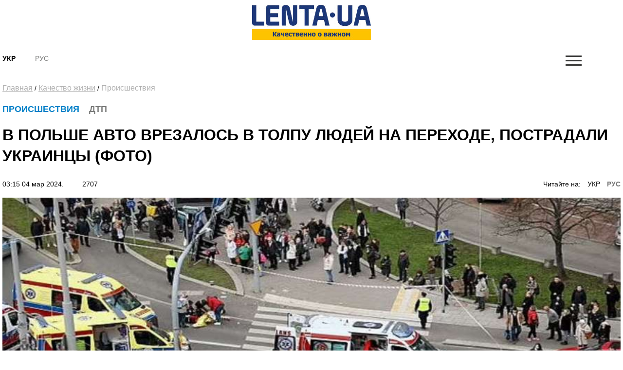

--- FILE ---
content_type: text/html; charset=UTF-8
request_url: https://amp.lenta.ua/ru/v-polshe-avto-vrezalos-v-tolpu-lyudey-na-perehode-postradali-ukraintsy-foto-154091/
body_size: 11261
content:
<!DOCTYPE html>
<html amp lang="ru">
<head>
    <meta charset="utf-8">
    <!-- Tell the browser to be responsive to screen width -->
    <meta name="viewport" content="width=device-width,minimum-scale=1,initial-scale=1">  
    <meta name="author" content="sbitsoft">
	<script async src="https://cdn.ampproject.org/v0.js"></script>
	<style amp-boilerplate>body{-webkit-animation:-amp-start 8s steps(1,end) 0s 1 normal both;-moz-animation:-amp-start 8s steps(1,end) 0s 1 normal both;-ms-animation:-amp-start 8s steps(1,end) 0s 1 normal both;animation:-amp-start 8s steps(1,end) 0s 1 normal both}@-webkit-keyframes -amp-start{from{visibility:hidden}to{visibility:visible}}@-moz-keyframes -amp-start{from{visibility:hidden}to{visibility:visible}}@-ms-keyframes -amp-start{from{visibility:hidden}to{visibility:visible}}@-o-keyframes -amp-start{from{visibility:hidden}to{visibility:visible}}@keyframes -amp-start{from{visibility:hidden}to{visibility:visible}}</style><noscript><style amp-boilerplate>body{-webkit-animation:none;-moz-animation:none;-ms-animation:none;animation:none}</style></noscript>
	<link rel="icon" type="image/png" sizes="16x16" href="/public/favicon.ico">
    <title>В Польше авто врезалось в толпу людей на переходе, пострадали украинцы - смотреть фото</title>
	<meta name="description" content="В польском Щецине авто врезалось в толпу людей на переходе, пострадали украинцы">
	<meta name="keywords" content="наезд , Щецин, Польша, ДТП, украинцы">
	<link rel="canonical" href="https://lenta.ua/ru/v-polshe-avto-vrezalos-v-tolpu-lyudey-na-perehode-postradali-ukraintsy-foto-154091/"/>
	<style amp-custom>
	*,*::before,*::after{box-sizing:border-box}html{font-family:sans-serif;line-height:1.15;-webkit-text-size-adjust:100%;-ms-text-size-adjust:100%;-ms-overflow-style:scrollbar;-webkit-tap-highlight-color:transparent}article,aside,dialog,figcaption,figure,footer,header,hgroup,main,nav,section{display:block}body{margin:0;font-family:"Montserrat",sans-serif;font-size:14px;font-weight:400;line-height:16px;color:#000;text-align:left;background-color:#fff}[tabindex="-1"]:focus{outline:0}hr{box-sizing:content-box;height:0;overflow:visible}h1,h2,h3,h4,h5,h6{margin-top:0;margin-bottom:.5rem}p{margin-top:0;margin-bottom:1rem}abbr[title],abbr[data-original-title]{text-decoration:underline;text-decoration:underline dotted;cursor:help;border-bottom:0}address{margin-bottom:1rem;font-style:normal;line-height:inherit}ol,ul,dl{margin-top:0;margin-bottom:1rem}ol ol,ul ul,ol ul,ul ol{margin-bottom:0}dt{font-weight:700}dd{margin-bottom:.5rem;margin-left:0}blockquote{margin:0 0 1rem}dfn{font-style:italic}b,strong{font-weight:bolder}small{font-size:80%}sub,sup{position:relative;font-size:75%;line-height:0;vertical-align:baseline}sub{bottom:-.25em}sup{top:-.5em}a{color:#000;text-decoration:none;background-color:transparent;-webkit-text-decoration-skip:objects}a:hover{color:#0080c8;text-decoration:none}a:not([href]):not([tabindex]){color:inherit;text-decoration:none}a:not([href]):not([tabindex]):hover,a:not([href]):not([tabindex]):focus{color:inherit;text-decoration:none}a:not([href]):not([tabindex]):focus{outline:0}pre,code,kbd,samp{font-family:monospace,monospace;font-size:1em}pre{margin-top:0;margin-bottom:1rem;overflow:auto;-ms-overflow-style:scrollbar}figure{margin:0 0 1rem}img{vertical-align:middle;border-style:none}svg:not(:root){overflow:hidden}table{border-collapse:collapse}caption{padding-top:1rem;padding-bottom:1rem;color:#6c757d;text-align:left;caption-side:bottom}th{text-align:inherit}label{display:inline-block;margin-bottom:.5rem}button{border-radius:0}button:focus{outline:1px dotted;outline:5px auto -webkit-focus-ring-color}input,button,select,optgroup,textarea{margin:0;font-family:inherit;font-size:inherit;line-height:inherit}button,input{overflow:visible}button,select{text-transform:none}button,html [type="button"],[type="reset"],[type="submit"]{-webkit-appearance:button}button::-moz-focus-inner,[type="button"]::-moz-focus-inner,[type="reset"]::-moz-focus-inner,[type="submit"]::-moz-focus-inner{padding:0;border-style:none}input[type="radio"],input[type="checkbox"]{box-sizing:border-box;padding:0}input[type="date"],input[type="time"],input[type="datetime-local"],input[type="month"]{-webkit-appearance:listbox}textarea{overflow:auto;resize:vertical}fieldset{min-width:0;padding:0;margin:0;border:0}legend{display:block;width:100%;max-width:100%;padding:0;margin-bottom:.5rem;font-size:1.5rem;line-height:inherit;color:inherit;white-space:normal}progress{vertical-align:baseline}[type="number"]::-webkit-inner-spin-button,[type="number"]::-webkit-outer-spin-button{height:auto}[type="search"]{outline-offset:-2px;-webkit-appearance:none}[type="search"]::-webkit-search-cancel-button,[type="search"]::-webkit-search-decoration{-webkit-appearance:none}::-webkit-file-upload-button{font:inherit;-webkit-appearance:button}output{display:inline-block}summary{display:list-item;cursor:pointer}template{display:none}[hidden]{display:none}h1,h2,h3,h4,h5,h6,.h1,.h2,.h3,.h4,.h5,.h6{margin-bottom:.5rem;font-family:"Montserrat",sans-serif;font-weight:normal;line-height:1.2;color:inherit}h1,.h1{font-size:36px;line-height:135%}h2,.h2{font-size:23px;font-weight:bold;line-height:135%}h3,.h3{font-size:18px;line-height:25px;font-weight:Medium;line-height:135%}h4,.h4{font-size:18px;color:#000;font-weight:bold;text-transform:uppercase}.small-img h4,.small-img .h4{line-height:135%}h5,.h5{font-size:16px}h6,.h6{font-size:14px}hr{margin-top:1rem;margin-bottom:1rem;border:0;border-top:1px solid rgba(0,0,0,0.1)}small,.small{font-size:80%;font-weight:400}.clearfix:after{visibility:hidden;display:block;font-size:0;content:" ";clear:both;height:0}mark,.mark{padding:.2em;background-color:#fcf8e3}.main-wrapper{margin:0 auto;max-width:1500px;width:100%;position:relative;z-index:1111;background:#fff}.header ul,.footer ul.social{list-style:none;margin:0;padding:0;float:right}.sub-header ul{list-style:none;margin:15px 0 0;padding:15px 0;float:left;}.main-menu ul{list-style:none;margin:0;padding:0}.header{padding:13px 30px;font-size:11px;line-height:13px}.header li:first-child{border-left:1px solid #e7e7e7}.sub-header li{float:left;text-align:center;padding:0 40px 0 0;font-weight:bold;font-size:14px;text-transform:uppercase}.header li{border-right:1px solid #e7e7e7;float:left;text-align:center}.header li a,.footer .social li a{width:43px;display:block}.footer .social li{float:left;text-align:center}.fa-arrow-bottom{background:url(/public/img/icons/i_arrow_d.png) no-repeat left top;width:6px;height:6px}.fa-mypin{background:url(/public/img/icons/pin.png) no-repeat left top;width:14px;height:15px;vertical-align:top;margin-right:5px}.fa-mytv{background:url(/public/img/icons/video-i.png) no-repeat left top;width:31px;height:30px;vertical-align:middle}.fa-photomy{background:url(/public/img/icons/photo-i.png) no-repeat left top;width:31px;height:30px;vertical-align:middle}.lSSlideOuter .fa{position:absolute;top:40px;right:40px}.cat2{margin-left:10px}.fa-arrow-r{background:url(/public/img/icons/arrow-r.png) no-repeat left top;width:18px;height:9px}.fa-sunny{background:url(/public/img/icons/i_weather_sun.png) no-repeat left top;width:16px;height:16px;vertical-align:middle;margin-right:5px}.header .location{margin:0 15px 0 80px}.header .weather{margin:0 40px 0 0}.header .currency{margin:0 15px 0 0}.page{background:#fff}.news-content h1{font-size:32px;font-weight:bold;text-transform:uppercase;padding:20px 0}.news-content .news-time{padding-bottom:20px}.sub-header{padding:30px 30px 0}.main-menu{margin:0 30px;border-top:1px solid #b7b7b7;border-bottom:1px solid #b7b7b7}.logo{width:244px;display:inline-block;margin-right:63px;float:left}.logo img{width:100%}.search{display:block;float:left;color:#afafaf;width:430px;padding:15px 30px;margin-top:15px}.search:hover{color:#171f4d}.search .fa{font-size:17px}.search input{background:0;border:0;margin-left:0;color:#171f4d;width:345px}.search input::placeholder{color:#afafaf}.sub-header ul.social{float:right;border:0}.sub-header .today{float:left;border-left:1px solid #b7b7b7;margin:15px 0 0;padding:15px 30px;width:380px;text-align:center;text-transform:uppercase}.sub-header ul.social li{border:0;padding:0 0 0 40px}.sub-header .active a{color:#7a7b7a;font-weight:normal}.sub-header .fa{color:#3b3b3a;font-size:17px}.main-menu>ul>li{float:left;text-transform:uppercase;font-size:16px;font-weight:bold}.main-menu>ul>li>a{color:#000;padding:25px 15px 21px 15px;display:block;border-bottom:4px solid #fff}.main-menu>ul>li.active>a{border-bottom:4px solid #fdc300}.main-menu>ul>li:first-child>a{padding-left:0}.upper{text-transform:uppercase}.m-center{margin:0 auto;text-align:center}.news-item .text.fix-height{height:auto;overflow:hidden}.banner-top{text-align:center;padding:18px 30px}.banner-top div{margin:0 auto}.content{width:100%;padding:18px 30px}.content img{width:100%}.sidebar{width:300px;float:right}.left-col{width:100%;float:left}.news-item{position:relative;overflow:hidden;margin-bottom:40px}.news p{font-size:14px;color:#7a7b7a;margin-bottom:0}.news.gray{background:#ededed}.zoom{transition:transform .2s}.news-item:hover .zoom{transform:scale(1.05)}.news.full{float:left;width:48%;margin-right:4%}.news.full:nth-child(even){margin-right:0}.news-item .text.fix-height h2{text-transform:uppercase;line-height:100%;margin-bottom:10px}.news-item .text.fix-height h4.title-light{padding:15px 0 5px;margin-bottom:10px}.top-news .news-item{margin-bottom:0}.m-center.mb-2{margin-bottom:60px}.top-whith-img h2{font-size:20px;margin:0;text-transform:uppercase;padding:15px 0 18px;line-height:100%}h2.f32{margin:0 0 20px;text-transform:uppercase;font-size:32px}.photo-body p{font-size:20px;line-height:135%}.previev{background:-moz-linear-gradient(top,rgba(0,0,0,0) 0,rgba(0,0,0,0.65) 61%,rgba(0,0,0,0.65) 100%);background:-webkit-linear-gradient(top,rgba(0,0,0,0) 0,rgba(0,0,0,0.65) 61%,rgba(0,0,0,0.65) 100%);background:linear-gradient(to bottom,rgba(0,0,0,0) 0,rgba(0,0,0,0.65) 61%,rgba(0,0,0,0.65) 100%);filter:progid:DXImageTransform.Microsoft.gradient(startColorstr='#00000000',endColorstr='#a6000000',GradientType=0);z-index:1;position:absolute;width:100%;left:0;bottom:0;padding:60px 30px 35px;color:#fff}.listnews .read-more a,.news-listt-col .read-more a{display:block;text-align:center}.read-more{position:relative}.read-more i.fa-more-arrow{position:absolute;left:0;bottom:0;width:100%;height:10px;background:url(/public/img/icons/more-arrow.jpg) no-repeat center bottom}.most-reading.gray{background:#ececed;border-top:1px solid #b7b7b7;color:#7a7b7a}h4.title-light{font-weight:normal;text-transform:uppercase}.most-reading h4.title-light{padding:15px 0;margin-bottom:15px;border-bottom:1px solid #b7b7b7}.most-reading .r-item-0 .text{padding-left:20px}.previev.with-a a{padding:60px 30px 35px;display:inline-block}.previev.with-a{padding:0}.previev .category{background:#0056bd;font-size:10px;padding:7px 15px;margin-bottom:20px;display:inline-block}.previev h2{font-weight:normal;color:#fff;font-size:28px}.previev p{color:#e1e1e1;font-size:14px;line-height:21px;width:60%}.previev .views{color:#eaeaea;font-size:11px}.news-day{float:left;width:35%}.news-top{float:right;width:62%;margin-left:3%}.news{padding:15px 20px;border-top:1px solid #b7b7b7;color:#b7b7b7;font-size:14px}.news .news-time{padding-top:60px}.news.small-img{padding:0 0 20px;position:relative}.news.small-img .news-time{position:absolute;bottom:20px}.news.full .news-time{padding-top:20px}.news.full{padding-left:0}.news.full p.lead{color:#000;font-size:16px;line-height:135%}.news.full h4{margin-bottom:20px}.news.small-img:last-child{border-bottom:0}.top-whith-img .news-item{float:left;width:47%}.top-whith-img .news-item:first-child{margin-right:6%}.most-reading .news-item{float:left;width:100%;margin-left:0%}.most-reading .news-item:first-child{margin-left:0}.category.orange{background:#f75611}.small-img .img{float:left;width:48%;margin-right:4%}.small-img .text{float:left;width:48%;padding-top:20px}.read-more{padding:15px 0}.read-more a{color:#000;padding:10px 30px;display:inline-block;font-size:14px;border:1px solid #b7b7b7;text-transform:uppercase;font-weight:bold}.listnews{margin-bottom:20px}.polls{border:7px solid #fdc300;margin-bottom:20px}.polls .read-more{text-align:center}.polls-body{padding:20px 30px 0}.border-div{position:relative;height:4px}.banner{margin-bottom:20px}h2.title-light{font-size:22px;font-weight:normal;text-transform:uppercase}.footer{padding:30px 0;margin:0 30px 30px}.footer ul{list-style:none;padding:0}.logo-div{float:left;width:auto;max-width:280px;margin-right:30px}.logo-div p{font-size:9px;color:#171f4d;line-height:16px}.logo-div p b{font-size:10px;color:#171f4d;line-height:12px}.logo-div .logo{margin-bottom:10px}.cats-col{float:left;margin-right:40px;max-width:210px}.cats-col li{font-size:16px;line-height:24px;color:#171f4d}.cats-col li a{color:#171f4d}.cats-col li.top{font-size:18px;line-height:25px;font-weight:bold;margin-bottom:10px}.footer{border-top:1px solid #b7b7b7;border-bottom:1px solid #b7b7b7}.news-listt-col{float:left;width:340px}.news-content{float:right;width:calc(100% - 370px)}.breadcrumbs a{font-size:16px;line-height:22px;color:#afafaf;text-decoration:underline}.breadcrumbs a:hover,.breadcrumbs a.active{text-decoration:none}.breadcrumbs{padding-bottom:20px}.news-body h4{font-size:20px;line-height:34px;font-weight:700}.news-body a{color:#478ccb;text-decoration:underline}.news-body figcaption{font-size:13px;color:#000;font-style:italic}.news-body{padding:0 20px}.sub-footer{margin:0 30px 30px}.blue-box{background:#00408b;color:#fff}.blue-box a{color:#fff}.blue-box .box-text{width:100%}.blue-box .box-text-div{padding:20px 30px}.blue-box .category{font-size:22px;text-transform:uppercase}.blue-box h2{font-size:23px;font-weight:bold;text-transform:uppercase;color:#fff;padding:15px 0}.blue-box p{font-size:16px;margin-bottom:15px}.blue-box .news-time{color:#99b3d1}.blue-box .box-img{width:100%}.sub-footer .social{list-style:none;padding:0;float:left;border:0;width:280px;margin:0 30px 0 0}.sub-footer .social li{border:0;padding-right:30px}.news-body p{font-size:16px;line-height:27px}.news-body ol{padding-left:15px;list-style:none;counter-reset:li;font-size:16px;line-height:41px}.news-body ol li::before{content:counter(li);color:#0056bd;display:inline-block;width:1em;margin-left:-1em}.news-body ol li{counter-increment:li}.news-body ol>li{font-weight:700}.news-body ol ol>li{font-weight:400}.news-body ul{padding-left:15px;list-style:none;font-size:16px;line-height:41px}.news-body ul li::before{content:"•";color:#0056bd;display:inline-block;font-size:40px;vertical-align:middle;width:.5em;margin-left:-0.3em}.news-body table th{border-top:1px solid #f2f2f2;color:#0056bd;font-size:16px;font-weight:700}.news-body table th,.news-body table td{border-bottom:1px solid #f2f2f2;padding:20px;font-size:14px}.news-body table{width:100%}.news-body tr:nth-child(even){background:#f2f2f2}.sub-menu-img{position:relative;float:left}.sub-menu-img .news-time{position:absolute;bottom:0}.video-container{position:relative;width:100%;height:0;padding-bottom:56.25%}.ifr-video{position:absolute;top:0;left:0;width:100%;height:100%}.previev a{color:#fff}.no-img{padding:0 20px}.lSSlideOuter{margin-bottom:20px}.lSSlideOuter li{position:relative}.lSSlideOuter li span{position:absolute;left:0;bottom:0;font-size:13px;color:#fff;padding:20px}.photo-body{padding:20px 0;border-bottom:1px solid #f2f2f2;margin-bottom:20px}.sidebar .lSPrev{background:url(/public/img/icons/prev.png) no-repeat left top;top:95%;left:15px}.lSSlideOuter .lSPager.lSpg{position:absolute;left:0;top:89%;z-index:11111;width:100%}.lSSlideOuter .lSPager.lSpg>li:hover a,.lSSlideOuter .lSPager.lSpg>li.active a{background-color:#fff}.lSSlideOuter .lSPager.lSpg>li a{background:#afb0b0}.sidebar .lSNext{background:url(/public/img/icons/next.png) no-repeat right top;top:95%;right:15px}.sidebar .lSPrev,.sidebar .lSNext{width:12px;height:18px}.sidebar .lSPrev:hover{background-position:left bottom}.sidebar .lSNext:hover{background-position:right bottom}.sidebar .lSSlideOuter li span.head{font-size:16px;padding:0 20px 20px 40px;bottom:40px;font-weight:bold;text-transform:uppercase}.sidebar .lSSlideOuter li span.previev{height:100%}.sidebar .lSSlideOuter li span i{margin-left:-24px}.sidebar .lSSlideOuter li span.time{color:#FFF;font-size:13px;position:static;padding:0}.header .other{text-transform:uppercase}.page-404{text-align:center;padding-bottom:20px}.page-404 h1{font-size:200px;color:#171f4d}.page-404 h2{font-size:25px;color:#000}.page-404 h4{font-size:16px;color:#000}.page-404 p{font-size:15px}.page-404 a{color:#478ccb}.page-404 a span{text-decoration:underline}.page-404 a:hover span{text-decoration:none}a.read_more{color:#478ccb;font-size:14px}.tags{padding:20px}.tags a{color:#478ccb;font-size:14px;text-decoration:underline}.tags a:hover{text-decoration:none}h3.anonce{font-size:20px;color:#000;line-height:34px;font-weight:700;padding:0 20px}.news-content .news-item.main{margin:0 10px 40px}.no-img.photo-content{padding:0 0 0 30px}.read-more-box{border-top:1px solid #b7b7b7}.read-more-box .news{float:left;width:32%;margin-left:2%;height:170px;overflow:hidden;padding-top:20px;border:0}.read-more-box .news.no-m{margin-left:0}.read-more-box .news .news-time{padding-top:30px}.bor-t{border-top:1px solid #f2f2f2}.read-more-all-box{padding:20px 0}.most-reading .main_img{display:none}.fa-arrow-bottom-b{background:url(/public/img/icons/i_arrow_d1.png) no-repeat left top;width:8px;height:5px}.m3{margin:3px}.main-menu{position:relative}.main-menu li a:hover,.main-menu li a.active{font-weight:bold;color:#000}.menu-sub-hover{display:none}.menu-sub-hover .previev p{width:100%}.menu-sub-hover.active{display:block}.main-menu>ul>li:hover{background:#e9e9e9}.main-menu>ul>li:hover a{border-bottom:4px solid #e9e9e9}.main-menu>ul li .sub-menu{display:none;position:absolute;left:0;width:100%;top:65px;-webkit-box-shadow:5px 5px 5px -2px rgba(0,0,0,0.32);box-shadow:5px 5px 5px -2px rgba(0,0,0,0.32);padding:30px;border-top:1px solid #b7b7b7;min-height:300px;z-index:1000;background:#e9e9e9}.main-menu>ul li:hover .sub-menu{display:block}.main-menu>ul li .sub-menu .new-img{float:left;width:335px;padding-right:30px}.main-menu>ul li .sub-menu .news-text{float:left;width:300px;padding-right:30px}.main-menu>ul li .sub-menu .news-text h2{font-size:18px;font-weight:bold;color:#000}.catery-info{color:#0080c8;font-size:18px;font-weight:bold;text-transform:uppercase;line-height:135%}.catery-info .cat2{color:#7a7b7a}.main-menu>ul li .sub-menu .sub-menu-list{width:180px;float:left;padding-right:30px}.main-menu>ul li .sub-menu .sub-menu-list li a.toptheme{font-size:18px;line-height:42px;text-transform:none;font-weight:bold}.main-menu>ul li .sub-menu .sub-menu-list li a{font-size:16px;line-height:39px;text-transform:none;font-weight:normal}.main-menu>ul li .sub-menu .sub-menu-list li{border-bottom:1px solid #b7b7b7}.main-menu>ul li .sub-menu .sub-menu-list li:last-child,.main-menu>ul li .sub-menu .sub-menu-list li:first-child{border-bottom:0}.main-menu>ul li .sub-menu .news-time{padding-top:55px;font-weight:normal;font-size:14px}.news-time .views{margin-left:30px}div.border-line{width:90px;height:4px;position:absolute;left:0;top:0;background:#fdc300}.sub-menu-top h2{font-size:18px;font-weight:bold;color:#000;text-transform:uppercase}.main-menu>ul li .sub-menu .sub-menu-img .category{color:#0080c8}.main-menu>ul li .sub-menu .sub-menu-img img{width:100%}.main-menu>ul li .sub-menu .sub-menu-img .news-item{margin:0;text-transform:none}.main-menu>ul li .sub-menu .sub-menu-img .news-item h2{font-size:20px}.main-menu>ul li .sub-menu .sub-menu-img .news-item p{font-size:14px}.main-menu>ul li .sub-menu .sub-menu-top{width:450px;float:left;text-transform:none}.main-menu>ul li .sub-menu .sub-menu-top h4{font-size:16px;color:#000;font-weight:normal}.main-menu>ul li .sub-menu .sub-menu-top h4 a{font-weight:normal}.main-menu>ul li .sub-menu .sub-menu-top p{font-size:16px;color:#868786;font-weight:normal}.main-menu>ul li .sub-menu .sub-menu-top .news{padding:0 0 15px;font-size:16px;border:0}.previev .category.orange{background:#f75611}.dpb{display:block}.fa-menu-icon{display:none;margin-top:2px}.menu-icon-close{display:none}.fa-menu-icon.showing{float:right;background:url(/public/img/icons/mob-menu2.png) no-repeat left top;width:33px;height:21px}.fa-menu-icon.closing{float:right;background:url(/public/img/icons/menu-icon-close.png) no-repeat left top;width:19px;height:14px}.fa-menu-icon{background:url(/public/img/icons/menu-icon-close.png) no-repeat left top;width:19px;height:14px}.sub-menu-m{display:none;background:#fff none repeat scroll 0 0;position:absolute;right:38px;top:89px;width:300px;z-index:1000;box-shadow:5px 5px 5px -2px rgba(0,0,0,0.32);border:1px solid #eee}.sub-menu-m ul{float:none}.sub-menu-m ul li{line-height:36px;width:100%;text-align:left}.sub-menu-m li a.mt{text-transform:uppercase;font-size:13px;color:#000}.sub-menu-m li a{text-transform:none;font-size:11px;color:grey}.relative{position:relative}.sm-l{width:50%;float:left;padding:10px}.sm-r{width:50%;float:left;padding:10px}.searchshow{display:none}.main-news .mid_img{display:none}.mob-footer{display:none}.bymobile,.sidebar-reading{display:none}.most-reading .news-item:first-child,.most-reading .news-item.item-1{margin-left:0}blockquote{padding:0 0 0 40px;border-left:7px solid #fdc300;font-weight:bold}.social ul{list-style:none;padding:0;margin:0;float:right}.social li{float:left;padding:0 15px}.social li:last-child{border:0}.social li img{width:auto}.social{margin:20px;padding:20px;border:7px solid #fdc300}.social span{font-size:20px;font-weight:bold}.poll{padding:20px 0;border-bottom:1px solid #f2f2f2}.poll h4{font-size:16px;font-weight:bold}.poll .data{color:#afafaf;font-size:11px;line-height:14px}.poll-el{padding-top:15px}.poll-el p{font-size:14px;line-height:20px}.poll-el p span{color:#43af55;margin-right:20px}.poll-el .bar-bg{height:2px;width:100%;background:#f2f2f2}.poll-el .bar-status{height:2px;background:#43af55}.poll-body .container{display:block;position:relative;padding-left:35px;margin-bottom:12px;cursor:pointer;font-size:14px;-webkit-user-select:none;-moz-user-select:none;-ms-user-select:none;user-select:none}.poll-body .container input{position:absolute;opacity:0;cursor:pointer}.poll-body .checkmark{position:absolute;top:0;left:0;height:16px;width:16px;background-color:#eee;border-radius:50%}.poll-body .container:hover input ~ .checkmark{background-color:#ccc}.poll-body .container input:checked ~ .checkmark{background-color:#2196f3}.poll-body .checkmark:after{content:"";position:absolute;display:none}.poll-body .container input:checked ~ .checkmark:after{display:block}.poll-thank .mdi-check-circle-outline{color:#43af55}.image-style-align-left{float:left;width:50%;margin-right:3%}.image-style-align-right{float:right;width:50%;margin-left:3%}.polls-close{float:right}.polls-body h3{font-size:16px;font-weight:500;line-height:22px}.polls-body h3.is-poll{font-size:14px;font-weight:normal;line-height:19px}.header li{font-size:16px}.footer .social li{padding:0}.reading_on{float:right}.reading_on a{margin-left:10px}.reading_on a.active{color:#777;font-weight:bold}.lSSlideOuter,.sidebar{position:relative}.dosie{font-size:10px;color:#fff;padding:2px 5px;background:#ca2f24;margin-right:5px;font-weight:normal}

.news-body p{text-align:left}.sub-header{padding:10px 5px}.sub-menu-m{top:138px}.search{top:138px}.news-content .news-item.main{margin:0 0 20px}.news-body,h3.anonce{padding:0}.read-more-box .news.no-m{padding-bottom:0}.read-more-box .news.small-img .news-time{padding:0}.news.full{width:100%;margin:0}.footer{padding:10px 0;margin:0 5px 10px}.content{padding:10px 5px}.main-wrapper{max-width:100%}.sub-header .logo{float:none;display:block;margin:0 auto}.small-img .img{float:left;width:100%;margin-right:0}.small-img .text{float:left;width:100%;padding-top:20px}.cats-col{width:43%}.logo-div{display:block;margin:0 auto;float:none}.read-more-all-box{display:none}.read-more-all-box.for-mobile{display:block}.news.small-img .news-time{position:static}
.sub-header .hide.mob-menu {
    display: block;
    float: right;
}
.search {
    position: absolute;
	display:none;
    z-index: 11111;
    background: 
    #fff;
}
.fa-menu-icon {display: block;}
.searchshow {

    cursor: pointer;
    display: block;

}
.blue-box p {

    font-size: 14px;

}
.blue-box h2 {

    font-size: 19px;
    margin: 0;

}
.news-top {

    float: right;
    width: 100%;
    margin-left: 0;

}
.news-day {

    float: left;
    width: 100%;

}
.news-content{
	float:left;
	width:100%;
}
@media screen and (max-width:320px){.main-wrapper{max-width:320px}.reading_on{float:left}.catery-info .cat2{display:block}.news.small-img .news-time{position:static}}
.news-tochka{padding: 0 10px 10px;}
.news-tochka .img{float: left;width: 40px;margin-right: 10px;}
.news-tochka .text-small{font-size: 10px; font-weight: bold;}

	</style>   

<script async custom-element="amp-form" src="https://cdn.ampproject.org/v0/amp-form-0.1.js"></script>	
<script async custom-element="amp-auto-ads"
        src="https://cdn.ampproject.org/v0/amp-auto-ads-0.1.js">
</script>
<script async custom-element="amp-ad" src="https://cdn.ampproject.org/v0/amp-ad-0.1.js"></script>
<script async custom-element="amp-analytics" src="https://cdn.ampproject.org/v0/amp-analytics-0.1.js"></script>
</head>
<body class="fixed-layout">
	<amp-auto-ads type="adsense"
        data-ad-client="ca-pub-9753172864856563">
	</amp-auto-ads>
    <div class="main-wrapper">
		<div class="page">
			<div class="sub-header clearfix relative">
				<a class="logo" href="/ru/">
					<amp-img alt="Lenta UA" height="72" width="244" src="/public/img/logo_ru.jpg" layout="responsive"></amp-img>
				</a>
				<ul>
											<li><a href="/u-polshchi-avto-vrizalosya-u-natovp-lyudey-na-perehodi-postrazhdali-ukrayintsi-foto-154091/">Укр</a></li>
						<li class="active"><a href="/">Рус</a></li>
									</ul>
				<form class="search" action="/search/" action-xhr="/search/" target="_top" >
					<label><input type="text" name="q" placeholder=""> <i class="fa fa-search"></i></label>
				</form>
				<ul class="mob-menu hide">
					<li ><i class="fa fa-search searchshow shows"></i></li>
					<li ><a href="#" class="fa fa-menu-icon showing "></a>
						<div class="sub-menu-m">
		
	<div class="sm-l">
		<ul>
			<li><a href="/ru//ru/v-polshe-avto-vrezalos-v-tolpu-lyudey-na-perehode-postradali-ukraintsy-foto-154091//" class="mt">Новости</a></li>
					</ul>		
	</div>
</div>					</li>
				</ul>
			</div><div class="content clearfix">
	<div class="breadcrumbs">
		<a href="/ru/">Главная</a> /
					<a href="/ru/kachestvo-zhizni/">Качество жизни</a> /
				<a class="active" href="/ru/kachestvo-zhizni/proisshestviya/">Происшествия</a>
	</div>
	<div class="left-col">
		<div class="clearfix">			
			<div class="news-content">
				<div class="news-item main">					
					<div class="text"> 
						<div class="catery-info">
							<span class="category">Происшествия</span>
							<span class="cat2"><i class="fa fa-mypin"></i>ДТП</span>						</div>
						<h1>В Польше авто врезалось в толпу людей на переходе, пострадали украинцы (фото)</h1>						
						<div class="news-time">
							03:15 04 мар 2024. 
							<span class="views"><i class="mdi mdi-eye"></i>&nbsp;2707</span>
														<span class="reading_on">Читайте на: 
															<a href="/u-polshchi-avto-vrizalosya-u-natovp-lyudey-na-perehodi-postrazhdali-ukrayintsi-foto-154091/">УКР</a>
								<a class="active" href="/ru/v-polshe-avto-vrezalos-v-tolpu-lyudey-na-perehode-postradali-ukraintsy-foto-154091/">РУС</a>
														</span>
												</div>
						
					</div>
										<div class="img">
						<amp-img alt="" height="180" width="320" src="//lenta.ua/storage/20/07/18/12/890_450_65e5013a150a8.jpg" layout="responsive"></amp-img>
					</div>
										
				</div>	
				<h3 class="anonce">Водитель в течение четырех лет находится на психиатрическом лечении.</h3>
				<div class="news-body clearfix"> 
										<p>В польском городе Щецин водитель авто Ford Focus, ехавший на большой скорости, сбил 20 человек на пешеходном переходе. Среди пострадавших шесть граждан Украины, в том числе ребенок. После этого он скрылся с места ДТП. Об этом <a href="https://www.ukrinform.ua/rubric-society/3835124-konsul-rozpoviv-pro-stan-ukrainciv-aki-postrazdali-vnaslidok-naizdu-avto-na-ludej-u-polsi.html" target="_blank">рассказал</a> Укринформу украинский консул в Гданьске Александр Плодистый.</p><p>Из украинцев пострадали четверо женщин и мужчина в возрасте от 20 до 42 лет, а также мальчик пяти лет.</p><p>«Они получили травмы различной степени тяжести, находятся в трех госпиталях. 41-летняя женщина находится в критическом состоянии, пострадал также ее пятилетний ребенок, у которого сотрясение мозга», – сказал дипломат.</p><p>Авария произошла 1 марта на площади Родла. Водитель въехал в группу людей, которые ждали зеленого сигнала на пешеходном переходе. Сбив 12 человек, среди которых были украинцы, водитель скрылся с места ДТП и столкнулся с авто, которые двигались в направлении центра. В результате этого пострадали еще несколько человек. На данный момент мужчина задержан.</p><figure class="image"><img src="//lenta.ua/storage/23/30/13/07/890_450_65e500801d3f5.jpg"></figure><p>Местная прокуратура проводит расследование инцидента. Правоохранители выяснили, что водитель автомобиля не был пьян и не употреблял наркотики. Однако в течение четырех лет он находится на психиатрическом лечении. Как&nbsp;<a href="https://www.rmf24.pl/regiony/szczecin/news-sa-zarzuty-dla-kierowcy-ktory-wjechal-w-tlum-w-szczecinie,nId,7365940#crp_state=1" target="_blank">пишет</a>&nbsp;RMF24, 33-летний поляк выехал на тротуар, потому что испугался и ему показалось, что его кто-то преследует.</p><p>Злоумышленнику предъявили четыре обвинения, среди которых покушение на убийство нескольких человек, совершение дорожно-транспортной катастрофы, бегство с места ДТП и нанесение телесных повреждений. За это ему грозит пожизненное лишение свободы. В настоящее время мужчина взят под стражу на три месяца.</p><p>Фото: <a href="https://twitter.com/conflict_live/status/1763599227782082583" target="_blank">twitter</a></p>				</div>
								
								<div class="content-roll">
										<div id='admixer_41c49bbd142d4c63906c909f02300a27_zone_26360_sect_8330_site_6977'></div>
					<script type='text/javascript'>
						admixerML.fn.push(function() {
					admixerML.display('admixer_41c49bbd142d4c63906c909f02300a27_zone_26360_sect_8330_site_6977');
					});
					</script>
									</div>
			</div>
			<div class="news-listt-col">
					<h2 class="title-light">Новости</h2>
	<div class="border-div"><div class="border-line"></div></div>
			<div class="news ">								
		<h4><a href="/ru/o-perspektivah-potepleniya-v-blizhayshee-vremya-vyskazalis-sinoptiki-187177/">О перспективах потепления в ближайшее время высказались синоптики</a></h4>
		<p class="clearfix">07:05 19 янв 2026.</p>
	</div>
		<div class="news ">								
		<h4><a href="/ru/vikipediya-nazvala-samye-populyarnye-stati-za-vsyu-istoriyu-187213/">«Википедия» назвала самые популярные статьи за всю историю</a></h4>
		<p class="clearfix">05:35 19 янв 2026.</p>
	</div>
		<div class="news ">								
		<h4><a href="/ru/vozrast-pikovoy-seksualnoy-aktivnosti-u-muzhchin-i-zhenshchin-opredelili-uchenye-187222/">Возраст пиковой сексуальной активности у мужчин и женщин определили ученые</a></h4>
		<p class="clearfix">00:55 19 янв 2026.</p>
	</div>
		<div class="news ">								
		<h4><a href="/ru/syrskiy-otsenil-mobilizatsionnyy-potentsial-rf-187232/">Сырский оценил мобилизационный потенциал РФ</a></h4>
		<p class="clearfix">23:55 18 янв 2026.</p>
	</div>
		<div class="news ">								
		<h4><a href="/ru/zelenskiy-proinformiroval-o-rezultatah-raboty-ukrainskoy-delegatsii-v-ssha-187233/">Зеленский проинформировал о результатах работы украинской делегации в США</a></h4>
		<p class="clearfix">22:55 18 янв 2026.</p>
	</div>
		<div class="news ">								
		<h4><a href="/ru/kak-uskorit-zasypanie-i-uluchshit-kachestvo-sna-obyasnili-uchenye-187178/">Как ускорить засыпание и улучшить качество сна, объяснили ученые</a></h4>
		<p class="clearfix">21:55 18 янв 2026.</p>
	</div>
		<div class="news ">								
		<h4><a href="/ru/svorachivanie-missii-v-grenlandii-obyasnili-v-nemetskom-minoborony-187231/">Сворачивание миссии в Гренландии объяснили в немецком минобороны</a></h4>
		<p class="clearfix">20:55 18 янв 2026.</p>
	</div>
		<div class="news ">								
		<h4><a href="/ru/kolichestvo-domov-v-kieve-bez-otopleniya-nazvali-v-minenergo-187230/">Количество домов в Киеве без отопления назвали в Минэнерго</a></h4>
		<p class="clearfix">19:55 18 янв 2026.</p>
	</div>
		<div class="news ">								
		<h4><a href="/ru/syrskiy-anonsiroval-perehod-k-nastupatelnym-operatsiyam-dlya-pobedy-187229/">Сырский анонсировал переход к наступательным операциям для победы</a></h4>
		<p class="clearfix">18:55 18 янв 2026.</p>
	</div>
		<div class="news ">								
		<h4><a href="/ru/ukrgidromettsentr-nazval-regiony-gde-nochyu-budet-25-187220/">Укргидрометцентр назвал регионы, где ночью будет -25</a></h4>
		<p class="clearfix">18:00 18 янв 2026.</p>
	</div>
		<div class="news ">								
		<h4><a href="/ru/nemetskie-soldaty-i-ofitsery-speshno-pokinuli-grenlandiyu-187228/">Немецкие солдаты и офицеры спешно покинули Гренландию</a></h4>
		<p class="clearfix">17:30 18 янв 2026.</p>
	</div>
								
					
			<div class="read-more"><a href="/ru//ru/v-polshe-avto-vrezalos-v-tolpu-lyudey-na-perehode-postradali-ukraintsy-foto-154091//">Больше новостей дня</a><i class="fa fa-more-arrow"></i></div>	
			</div>
		</div>
		
		<div class="read-more-all-box">
		<h2 class="title-light">Читайте также:</h2>
		<div class="border-div"><div class="border-line"></div></div>
		<div class="read-more-box clearfix">
						<div class="news small-img no-m">
					<div class="catery-info">Общество</div>
					<h4><a href="/ru/v-polshe-sobirayut-dengi-na-100-generatorov-dlya-kieva-187225/">В Польше собирают деньги на 100 генераторов для Киева</a></h4>
					<div class="news-time">
						15:55 18 янв 2026. 
						<span class="views"><i class="mdi mdi-eye"></i>&nbsp;95</span>
					</div>
				</div>
							<div class="news small-img ">
					<div class="catery-info">Война и мир</div>
					<h4><a href="/ru/stalo-izvestno-skolko-polskih-mig-29-poluchit-ukraina-187147/">Стало известно, сколько польских МиГ-29 получит Украина</a></h4>
					<div class="news-time">
						15:55 15 янв 2026. 
						<span class="views"><i class="mdi mdi-eye"></i>&nbsp;56</span>
					</div>
				</div>
							<div class="news small-img ">
					<div class="catery-info">Политика</div>
					<h4><a href="/ru/polsha-pomozhet-ukraine-s-logistikoy-186828/">Польша поможет Украине с логистикой</a></h4>
					<div class="news-time">
						23:30 06 янв 2026. 
						<span class="views"><i class="mdi mdi-eye"></i>&nbsp;134</span>
					</div>
				</div>
							<div class="news small-img no-m">
					<div class="catery-info">Политика</div>
					<h4><a href="/ru/v-blizhayshie-dni-ssha-i-evropa-mogut-podpisat-dokumenty-po-ukraine-tusk-186802/">В ближайшие дни США и Европа могут подписать документы по Украине, - Туск</a></h4>
					<div class="news-time">
						14:15 06 янв 2026. 
						<span class="views"><i class="mdi mdi-eye"></i>&nbsp;98</span>
					</div>
				</div>
							<div class="news small-img ">
					<div class="catery-info">Харьков</div>
					<h4><a href="/ru/na-harkovshchine-v-dtp-postradali-18-chelovek-186801/">На Харьковщине в ДТП пострадали 18 человек</a></h4>
					<div class="news-time">
						13:55 06 янв 2026. 
						<span class="views"><i class="mdi mdi-eye"></i>&nbsp;74</span>
					</div>
				</div>
							<div class="news small-img ">
					<div class="catery-info">Происшествия</div>
					<h4><a href="/ru/pyanyy-politseyskiy-ustroil-smertelnoe-dtp-na-rovenshchine-186762/">Пьяный полицейский устроил смертельное ДТП на Ровенщине</a></h4>
					<div class="news-time">
						23:55 05 янв 2026. 
						<span class="views"><i class="mdi mdi-eye"></i>&nbsp;1076</span>
					</div>
				</div>
					</div>
		</div>
	</div>
</div>
</div>
	<div class="footer clearfix">
		<div class="logo-div">
			<a class="logo" href="/ru/">
				<amp-img alt="Lenta UA" height="72" width="244" src="/public/img/logo_ru.jpg" layout="responsive"></amp-img>
			</a>				
		</div>
				
			<ul class="cats-col">
				<li class="top"><a href="/ru//ru/v-polshe-avto-vrezalos-v-tolpu-lyudey-na-perehode-postradali-ukraintsy-foto-154091//">Новости</a></li>
							</ul>
			<ul class="cats-col">
				<li class="top"><a href="/ru/photo/">Фото</a></li>
				<li class="top"><a href="/ru/video/">Видео</a></li>
				<li class="top"><a href="/ru/about/">О нас</a></li>
				<li class="top"><a href="/ru/privacy/">Правила использования материалов</a></li>
			</ul>						
		</div>
		<div class="sub-footer">			
			<p>Использование материалов сайта разрешается только при условии ссылки на Lenta.UA (для интернет-изданий - гиперссылки, открытой для индексации).</p>
		</div>
	</div>	
	
	<amp-analytics type="gtag" data-credentials="include">
	<script type="application/json">
	{
	  "vars" : {
		"gtag_id": "UA-130216736-1",
		"config" : {
		  "UA-130216736-1": { "groups": "default" }
		}
	  }
	}
	</script>
	</amp-analytics>

</body>
</html>	